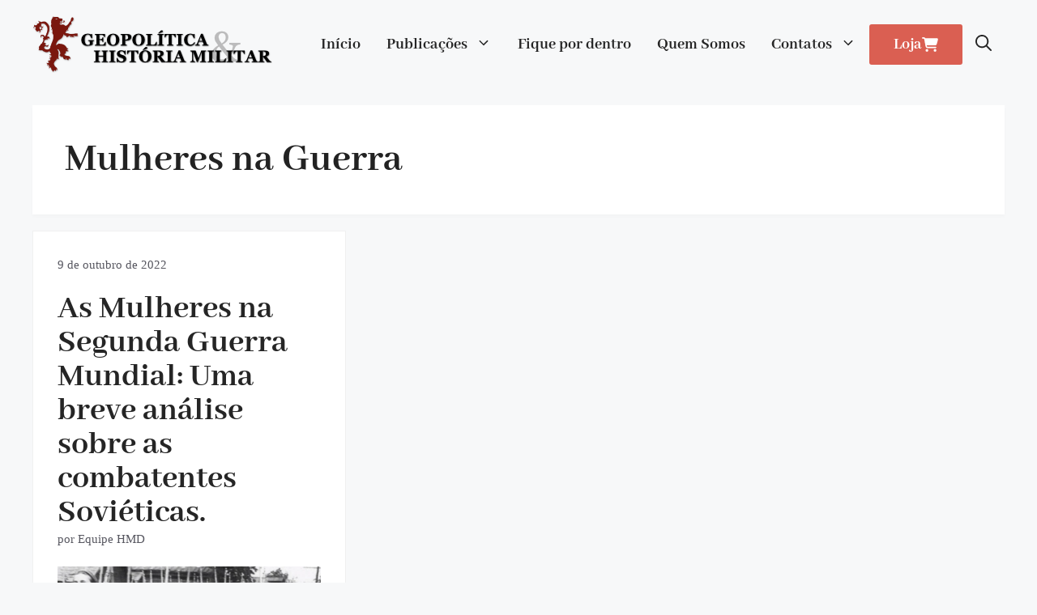

--- FILE ---
content_type: text/html; charset=UTF-8
request_url: https://historiamilitaremdebate.com.br/tag/mulheres-na-guerra/
body_size: 22217
content:
<!DOCTYPE html>
<html lang="pt-BR">
<head>
	<meta charset="UTF-8">
	
<!-- Author Meta Tags by Molongui Authorship, visit: https://wordpress.org/plugins/molongui-authorship/ -->
<!-- /Molongui Authorship -->

<title>História Militar em Debate | Tag: Mulheres na Guerra</title>
	<style>img:is([sizes="auto" i],[sizes^="auto," i]){contain-intrinsic-size:3000px 1500px}</style>
	<meta name="viewport" content="width=device-width, initial-scale=1">
<!-- The SEO Framework por Sybre Waaijer -->
<meta name="robots" content="max-snippet:-1,max-image-preview:standard,max-video-preview:-1" />
<link rel="canonical" href="https://historiamilitaremdebate.com.br/tag/mulheres-na-guerra/" />
<meta property="og:type" content="website" />
<meta property="og:locale" content="pt_BR" />
<meta property="og:site_name" content="História Militar em Debate" />
<meta property="og:title" content="Tag: Mulheres na Guerra" />
<meta property="og:url" content="https://historiamilitaremdebate.com.br/tag/mulheres-na-guerra/" />
<meta property="og:image" content="https://historiamilitaremdebate.com.br/wp-content/uploads/2022/07/placeholder-historia-militar-em-debate.png" />
<meta property="og:image:width" content="1280" />
<meta property="og:image:height" content="960" />
<meta name="twitter:card" content="summary_large_image" />
<meta name="twitter:title" content="Tag: Mulheres na Guerra" />
<meta name="twitter:image" content="https://historiamilitaremdebate.com.br/wp-content/uploads/2022/07/placeholder-historia-militar-em-debate.png" />
<script type="application/ld+json">{"@context":"https://schema.org","@graph":[{"@type":"WebSite","@id":"https://historiamilitaremdebate.com.br/#/schema/WebSite","url":"https://historiamilitaremdebate.com.br/","name":"História Militar em Debate","description":"Ensaio e Artigos sobre a História Militar no Brasil e no mundo.","inLanguage":"pt-BR","potentialAction":{"@type":"SearchAction","target":{"@type":"EntryPoint","urlTemplate":"https://historiamilitaremdebate.com.br/search/{search_term_string}/"},"query-input":"required name=search_term_string"},"publisher":{"@type":"Organization","@id":"https://historiamilitaremdebate.com.br/#/schema/Organization","name":"História Militar em Debate","url":"https://historiamilitaremdebate.com.br/","logo":{"@type":"ImageObject","url":"https://historiamilitaremdebate.com.br/wp-content/uploads/2022/07/cropped-favicon-historia-militar-em-debate.png","contentUrl":"https://historiamilitaremdebate.com.br/wp-content/uploads/2022/07/cropped-favicon-historia-militar-em-debate.png","width":512,"height":512,"contentSize":"26288"}}},{"@type":"CollectionPage","@id":"https://historiamilitaremdebate.com.br/tag/mulheres-na-guerra/","url":"https://historiamilitaremdebate.com.br/tag/mulheres-na-guerra/","name":"História Militar em Debate | Tag: Mulheres na Guerra","inLanguage":"pt-BR","isPartOf":{"@id":"https://historiamilitaremdebate.com.br/#/schema/WebSite"},"breadcrumb":{"@type":"BreadcrumbList","@id":"https://historiamilitaremdebate.com.br/#/schema/BreadcrumbList","itemListElement":[{"@type":"ListItem","position":1,"item":"https://historiamilitaremdebate.com.br/","name":"História Militar em Debate"},{"@type":"ListItem","position":2,"name":"Tag: Mulheres na Guerra"}]}}]}</script>
<!-- / The SEO Framework por Sybre Waaijer | 4.97ms meta | 0.22ms boot -->

<link rel='dns-prefetch' href='//www.googletagmanager.com' />
<link rel='dns-prefetch' href='//hcaptcha.com' />
<link rel='dns-prefetch' href='//pagead2.googlesyndication.com' />
<link href='https://fonts.gstatic.com' crossorigin rel='preconnect' />
<link href='https://fonts.googleapis.com' crossorigin rel='preconnect' />
<link rel="alternate" type="application/rss+xml" title="Feed para História Militar em Debate &raquo;" href="https://historiamilitaremdebate.com.br/feed/" />
<link rel="alternate" type="application/rss+xml" title="Feed de comentários para História Militar em Debate &raquo;" href="https://historiamilitaremdebate.com.br/comments/feed/" />
<link rel="alternate" type="application/rss+xml" title="Feed de tag para História Militar em Debate &raquo; Mulheres na Guerra" href="https://historiamilitaremdebate.com.br/tag/mulheres-na-guerra/feed/" />

<link data-optimized="1" rel='stylesheet' id='wp-block-library-css' href='https://historiamilitaremdebate.com.br/wp-content/litespeed/css/4afca133709124e3735634090e61f21e.css?ver=23be4' media='all' />
<style id='classic-theme-styles-inline-css'>
/*! This file is auto-generated */
.wp-block-button__link{color:#fff;background-color:#32373c;border-radius:9999px;box-shadow:none;text-decoration:none;padding:calc(.667em + 2px) calc(1.333em + 2px);font-size:1.125em}.wp-block-file__button{background:#32373c;color:#fff;text-decoration:none}</style>
<style id='ctrb-counters-style-inline-css'>.dashicons{font-family:dashicons!important}.columns-1{grid-template-columns:repeat(1,1fr)}.columns-2{grid-template-columns:repeat(2,1fr)}.columns-3{grid-template-columns:repeat(3,1fr)}.columns-4{grid-template-columns:repeat(4,1fr)}.columns-5{grid-template-columns:repeat(5,1fr)}.columns-6{grid-template-columns:repeat(6,1fr)}.columns-7{grid-template-columns:repeat(7,1fr)}.columns-8{grid-template-columns:repeat(8,1fr)}.columns-9{grid-template-columns:repeat(9,1fr)}.columns-10{grid-template-columns:repeat(10,1fr)}.columns-11{grid-template-columns:repeat(11,1fr)}.columns-12{grid-template-columns:repeat(12,1fr)}@media(max-width:768px){.columns-tablet-1{grid-template-columns:repeat(1,1fr)}.columns-tablet-2{grid-template-columns:repeat(2,1fr)}.columns-tablet-3{grid-template-columns:repeat(3,1fr)}.columns-tablet-4{grid-template-columns:repeat(4,1fr)}.columns-tablet-5{grid-template-columns:repeat(5,1fr)}.columns-tablet-6{grid-template-columns:repeat(6,1fr)}.columns-tablet-7{grid-template-columns:repeat(7,1fr)}.columns-tablet-8{grid-template-columns:repeat(8,1fr)}.columns-tablet-9{grid-template-columns:repeat(9,1fr)}.columns-tablet-10{grid-template-columns:repeat(10,1fr)}.columns-tablet-11{grid-template-columns:repeat(11,1fr)}.columns-tablet-12{grid-template-columns:repeat(12,1fr)}}@media(max-width:576px){.columns-mobile-1{grid-template-columns:repeat(1,1fr)}.columns-mobile-2{grid-template-columns:repeat(2,1fr)}.columns-mobile-3{grid-template-columns:repeat(3,1fr)}.columns-mobile-4{grid-template-columns:repeat(4,1fr)}.columns-mobile-5{grid-template-columns:repeat(5,1fr)}.columns-mobile-6{grid-template-columns:repeat(6,1fr)}.columns-mobile-7{grid-template-columns:repeat(7,1fr)}.columns-mobile-8{grid-template-columns:repeat(8,1fr)}.columns-mobile-9{grid-template-columns:repeat(9,1fr)}.columns-mobile-10{grid-template-columns:repeat(10,1fr)}.columns-mobile-11{grid-template-columns:repeat(11,1fr)}.columns-mobile-12{grid-template-columns:repeat(12,1fr)}}.wp-block-ctrb-counters *{box-sizing:border-box}.wp-block-ctrb-counters .ctrbCounters{display:grid}.wp-block-ctrb-counters .ctrbCounters>div{align-items:center;display:flex;justify-content:center}.wp-block-ctrb-counters .ctrbCounters .counter{display:flex;flex-direction:column;justify-content:center}.wp-block-ctrb-counters .ctrbCounters .counter .counterIcon{margin-bottom:5px}.wp-block-ctrb-counters .ctrbCounters .counter .counterIcon i{font-style:inherit}.wp-block-ctrb-counters .ctrbCounters .counter .counterNumber{margin:0 0 10px}.wp-block-ctrb-counters .ctrbCounters .counter .counterLabel{margin:0}.wp-block-ctrb-counters .ctrbCounters .counter .counterIconLabel{align-items:center;display:inline-flex;justify-content:center}.wp-block-ctrb-counters .ctrbCounters .counter .counterIconLabel i{font-style:inherit;margin-right:10px}</style>
<link data-optimized="1" rel='stylesheet' id='quads-style-css-css' href='https://historiamilitaremdebate.com.br/wp-content/litespeed/css/0068539bc53c7e3183e01ef8d880dbb8.css?ver=c1a18' media='all' />
<link data-optimized="1" rel='stylesheet' id='fontAwesome-css' href='https://historiamilitaremdebate.com.br/wp-content/litespeed/css/895af22df1963bb644383ae78494f68c.css?ver=c96be' media='all' />
<style id='global-styles-inline-css'>:root{--wp--preset--aspect-ratio--square:1;--wp--preset--aspect-ratio--4-3:4/3;--wp--preset--aspect-ratio--3-4:3/4;--wp--preset--aspect-ratio--3-2:3/2;--wp--preset--aspect-ratio--2-3:2/3;--wp--preset--aspect-ratio--16-9:16/9;--wp--preset--aspect-ratio--9-16:9/16;--wp--preset--color--black:#000000;--wp--preset--color--cyan-bluish-gray:#abb8c3;--wp--preset--color--white:#ffffff;--wp--preset--color--pale-pink:#f78da7;--wp--preset--color--vivid-red:#cf2e2e;--wp--preset--color--luminous-vivid-orange:#ff6900;--wp--preset--color--luminous-vivid-amber:#fcb900;--wp--preset--color--light-green-cyan:#7bdcb5;--wp--preset--color--vivid-green-cyan:#00d084;--wp--preset--color--pale-cyan-blue:#8ed1fc;--wp--preset--color--vivid-cyan-blue:#0693e3;--wp--preset--color--vivid-purple:#9b51e0;--wp--preset--color--contrast:var(--contrast);--wp--preset--color--contrast-2:var(--contrast-2);--wp--preset--color--contrast-3:var(--contrast-3);--wp--preset--color--base:var(--base);--wp--preset--color--base-2:var(--base-2);--wp--preset--color--base-3:var(--base-3);--wp--preset--color--accent:var(--accent);--wp--preset--color--global-color-8:var(--global-color-8);--wp--preset--gradient--vivid-cyan-blue-to-vivid-purple:linear-gradient(135deg,rgba(6,147,227,1) 0%,rgb(155,81,224) 100%);--wp--preset--gradient--light-green-cyan-to-vivid-green-cyan:linear-gradient(135deg,rgb(122,220,180) 0%,rgb(0,208,130) 100%);--wp--preset--gradient--luminous-vivid-amber-to-luminous-vivid-orange:linear-gradient(135deg,rgba(252,185,0,1) 0%,rgba(255,105,0,1) 100%);--wp--preset--gradient--luminous-vivid-orange-to-vivid-red:linear-gradient(135deg,rgba(255,105,0,1) 0%,rgb(207,46,46) 100%);--wp--preset--gradient--very-light-gray-to-cyan-bluish-gray:linear-gradient(135deg,rgb(238,238,238) 0%,rgb(169,184,195) 100%);--wp--preset--gradient--cool-to-warm-spectrum:linear-gradient(135deg,rgb(74,234,220) 0%,rgb(151,120,209) 20%,rgb(207,42,186) 40%,rgb(238,44,130) 60%,rgb(251,105,98) 80%,rgb(254,248,76) 100%);--wp--preset--gradient--blush-light-purple:linear-gradient(135deg,rgb(255,206,236) 0%,rgb(152,150,240) 100%);--wp--preset--gradient--blush-bordeaux:linear-gradient(135deg,rgb(254,205,165) 0%,rgb(254,45,45) 50%,rgb(107,0,62) 100%);--wp--preset--gradient--luminous-dusk:linear-gradient(135deg,rgb(255,203,112) 0%,rgb(199,81,192) 50%,rgb(65,88,208) 100%);--wp--preset--gradient--pale-ocean:linear-gradient(135deg,rgb(255,245,203) 0%,rgb(182,227,212) 50%,rgb(51,167,181) 100%);--wp--preset--gradient--electric-grass:linear-gradient(135deg,rgb(202,248,128) 0%,rgb(113,206,126) 100%);--wp--preset--gradient--midnight:linear-gradient(135deg,rgb(2,3,129) 0%,rgb(40,116,252) 100%);--wp--preset--font-size--small:13px;--wp--preset--font-size--medium:20px;--wp--preset--font-size--large:36px;--wp--preset--font-size--x-large:42px;--wp--preset--spacing--20:0.44rem;--wp--preset--spacing--30:0.67rem;--wp--preset--spacing--40:1rem;--wp--preset--spacing--50:1.5rem;--wp--preset--spacing--60:2.25rem;--wp--preset--spacing--70:3.38rem;--wp--preset--spacing--80:5.06rem;--wp--preset--shadow--natural:6px 6px 9px rgba(0, 0, 0, 0.2);--wp--preset--shadow--deep:12px 12px 50px rgba(0, 0, 0, 0.4);--wp--preset--shadow--sharp:6px 6px 0px rgba(0, 0, 0, 0.2);--wp--preset--shadow--outlined:6px 6px 0px -3px rgba(255, 255, 255, 1), 6px 6px rgba(0, 0, 0, 1);--wp--preset--shadow--crisp:6px 6px 0px rgba(0, 0, 0, 1)}:where(.is-layout-flex){gap:.5em}:where(.is-layout-grid){gap:.5em}body .is-layout-flex{display:flex}.is-layout-flex{flex-wrap:wrap;align-items:center}.is-layout-flex>:is(*,div){margin:0}body .is-layout-grid{display:grid}.is-layout-grid>:is(*,div){margin:0}:where(.wp-block-columns.is-layout-flex){gap:2em}:where(.wp-block-columns.is-layout-grid){gap:2em}:where(.wp-block-post-template.is-layout-flex){gap:1.25em}:where(.wp-block-post-template.is-layout-grid){gap:1.25em}.has-black-color{color:var(--wp--preset--color--black)!important}.has-cyan-bluish-gray-color{color:var(--wp--preset--color--cyan-bluish-gray)!important}.has-white-color{color:var(--wp--preset--color--white)!important}.has-pale-pink-color{color:var(--wp--preset--color--pale-pink)!important}.has-vivid-red-color{color:var(--wp--preset--color--vivid-red)!important}.has-luminous-vivid-orange-color{color:var(--wp--preset--color--luminous-vivid-orange)!important}.has-luminous-vivid-amber-color{color:var(--wp--preset--color--luminous-vivid-amber)!important}.has-light-green-cyan-color{color:var(--wp--preset--color--light-green-cyan)!important}.has-vivid-green-cyan-color{color:var(--wp--preset--color--vivid-green-cyan)!important}.has-pale-cyan-blue-color{color:var(--wp--preset--color--pale-cyan-blue)!important}.has-vivid-cyan-blue-color{color:var(--wp--preset--color--vivid-cyan-blue)!important}.has-vivid-purple-color{color:var(--wp--preset--color--vivid-purple)!important}.has-black-background-color{background-color:var(--wp--preset--color--black)!important}.has-cyan-bluish-gray-background-color{background-color:var(--wp--preset--color--cyan-bluish-gray)!important}.has-white-background-color{background-color:var(--wp--preset--color--white)!important}.has-pale-pink-background-color{background-color:var(--wp--preset--color--pale-pink)!important}.has-vivid-red-background-color{background-color:var(--wp--preset--color--vivid-red)!important}.has-luminous-vivid-orange-background-color{background-color:var(--wp--preset--color--luminous-vivid-orange)!important}.has-luminous-vivid-amber-background-color{background-color:var(--wp--preset--color--luminous-vivid-amber)!important}.has-light-green-cyan-background-color{background-color:var(--wp--preset--color--light-green-cyan)!important}.has-vivid-green-cyan-background-color{background-color:var(--wp--preset--color--vivid-green-cyan)!important}.has-pale-cyan-blue-background-color{background-color:var(--wp--preset--color--pale-cyan-blue)!important}.has-vivid-cyan-blue-background-color{background-color:var(--wp--preset--color--vivid-cyan-blue)!important}.has-vivid-purple-background-color{background-color:var(--wp--preset--color--vivid-purple)!important}.has-black-border-color{border-color:var(--wp--preset--color--black)!important}.has-cyan-bluish-gray-border-color{border-color:var(--wp--preset--color--cyan-bluish-gray)!important}.has-white-border-color{border-color:var(--wp--preset--color--white)!important}.has-pale-pink-border-color{border-color:var(--wp--preset--color--pale-pink)!important}.has-vivid-red-border-color{border-color:var(--wp--preset--color--vivid-red)!important}.has-luminous-vivid-orange-border-color{border-color:var(--wp--preset--color--luminous-vivid-orange)!important}.has-luminous-vivid-amber-border-color{border-color:var(--wp--preset--color--luminous-vivid-amber)!important}.has-light-green-cyan-border-color{border-color:var(--wp--preset--color--light-green-cyan)!important}.has-vivid-green-cyan-border-color{border-color:var(--wp--preset--color--vivid-green-cyan)!important}.has-pale-cyan-blue-border-color{border-color:var(--wp--preset--color--pale-cyan-blue)!important}.has-vivid-cyan-blue-border-color{border-color:var(--wp--preset--color--vivid-cyan-blue)!important}.has-vivid-purple-border-color{border-color:var(--wp--preset--color--vivid-purple)!important}.has-vivid-cyan-blue-to-vivid-purple-gradient-background{background:var(--wp--preset--gradient--vivid-cyan-blue-to-vivid-purple)!important}.has-light-green-cyan-to-vivid-green-cyan-gradient-background{background:var(--wp--preset--gradient--light-green-cyan-to-vivid-green-cyan)!important}.has-luminous-vivid-amber-to-luminous-vivid-orange-gradient-background{background:var(--wp--preset--gradient--luminous-vivid-amber-to-luminous-vivid-orange)!important}.has-luminous-vivid-orange-to-vivid-red-gradient-background{background:var(--wp--preset--gradient--luminous-vivid-orange-to-vivid-red)!important}.has-very-light-gray-to-cyan-bluish-gray-gradient-background{background:var(--wp--preset--gradient--very-light-gray-to-cyan-bluish-gray)!important}.has-cool-to-warm-spectrum-gradient-background{background:var(--wp--preset--gradient--cool-to-warm-spectrum)!important}.has-blush-light-purple-gradient-background{background:var(--wp--preset--gradient--blush-light-purple)!important}.has-blush-bordeaux-gradient-background{background:var(--wp--preset--gradient--blush-bordeaux)!important}.has-luminous-dusk-gradient-background{background:var(--wp--preset--gradient--luminous-dusk)!important}.has-pale-ocean-gradient-background{background:var(--wp--preset--gradient--pale-ocean)!important}.has-electric-grass-gradient-background{background:var(--wp--preset--gradient--electric-grass)!important}.has-midnight-gradient-background{background:var(--wp--preset--gradient--midnight)!important}.has-small-font-size{font-size:var(--wp--preset--font-size--small)!important}.has-medium-font-size{font-size:var(--wp--preset--font-size--medium)!important}.has-large-font-size{font-size:var(--wp--preset--font-size--large)!important}.has-x-large-font-size{font-size:var(--wp--preset--font-size--x-large)!important}:where(.wp-block-post-template.is-layout-flex){gap:1.25em}:where(.wp-block-post-template.is-layout-grid){gap:1.25em}:where(.wp-block-columns.is-layout-flex){gap:2em}:where(.wp-block-columns.is-layout-grid){gap:2em}:root :where(.wp-block-pullquote){font-size:1.5em;line-height:1.6}</style>
<link data-optimized="1" rel='stylesheet' id='contact-form-7-css' href='https://historiamilitaremdebate.com.br/wp-content/litespeed/css/deda67751c10da70d24421ce6a97c15e.css?ver=f48c7' media='all' />
<link data-optimized="1" rel='stylesheet' id='generate-widget-areas-css' href='https://historiamilitaremdebate.com.br/wp-content/litespeed/css/b4df5da02e16f9e3eea3de44c7a654de.css?ver=3dc72' media='all' />
<link data-optimized="1" rel='stylesheet' id='generate-style-css' href='https://historiamilitaremdebate.com.br/wp-content/litespeed/css/2c4baaf974107ef564342cdffcca8b4b.css?ver=b4002' media='all' />
<style id='generate-style-inline-css'>.generate-columns{margin-bottom:20px;padding-left:20px}.generate-columns-container{margin-left:-20px}.page-header{margin-bottom:20px;margin-left:20px}.generate-columns-container>.paging-navigation{margin-left:20px}.is-right-sidebar{width:30%}.is-left-sidebar{width:30%}.site-content .content-area{width:100%}@media (max-width:900px){.main-navigation .menu-toggle,.sidebar-nav-mobile:not(#sticky-placeholder){display:block}.main-navigation ul,.gen-sidebar-nav,.main-navigation:not(.slideout-navigation):not(.toggled) .main-nav>ul,.has-inline-mobile-toggle #site-navigation .inside-navigation>*:not(.navigation-search):not(.main-nav){display:none}.nav-align-right .inside-navigation,.nav-align-center .inside-navigation{justify-content:space-between}.has-inline-mobile-toggle .mobile-menu-control-wrapper{display:flex;flex-wrap:wrap}.has-inline-mobile-toggle .inside-header{flex-direction:row;text-align:left;flex-wrap:wrap}.has-inline-mobile-toggle .header-widget,.has-inline-mobile-toggle #site-navigation{flex-basis:100%}.nav-float-left .has-inline-mobile-toggle #site-navigation{order:10}}.dynamic-author-image-rounded{border-radius:100%}.dynamic-featured-image,.dynamic-author-image{vertical-align:middle}.one-container.blog .dynamic-content-template:not(:last-child),.one-container.archive .dynamic-content-template:not(:last-child){padding-bottom:0}.dynamic-entry-excerpt>p:last-child{margin-bottom:0}</style>
<link data-optimized="1" rel='stylesheet' id='generate-google-fonts-css' href='https://historiamilitaremdebate.com.br/wp-content/litespeed/css/e40f8e8c7d81aee0c204936eeb32ac5a.css?ver=2ac5a' media='all' />
<link data-optimized="1" rel='stylesheet' id='generatepress-dynamic-css' href='https://historiamilitaremdebate.com.br/wp-content/litespeed/css/049fc7f71aa2ec9f42ff8e5d96d1f3ad.css?ver=424e1' media='all' />
<link data-optimized="1" rel='stylesheet' id='generate-child-css' href='https://historiamilitaremdebate.com.br/wp-content/litespeed/css/47634a4df7b7ea8b96b25eb8c31dd1e8.css?ver=43232' media='all' />
<style id='generateblocks-inline-css'>.gb-container-75c7fc1b{border:1px solid var(--base);background-color:var(--base-3)}.gb-container-75c7fc1b>.gb-inside-container{padding:30px;max-width:1200px;margin-left:auto;margin-right:auto}.gb-grid-wrapper>.gb-grid-column-75c7fc1b>.gb-container{display:flex;flex-direction:column;height:100%}.gb-container-e8edb380{max-width:1200px;text-align:center;margin-right:auto;margin-left:auto}.gb-container-24122873{text-align:center;background-color:var(--base)}.gb-container-24122873>.gb-inside-container{padding-top:100px;padding-bottom:100px;max-width:1200px;margin-left:auto;margin-right:auto}.gb-grid-wrapper>.gb-grid-column-24122873>.gb-container{display:flex;flex-direction:column;height:100%}.gb-image-206a3ef8{object-fit:cover;vertical-align:middle}.gb-image-54e24042{width:340px;object-fit:contain;vertical-align:middle}.gb-image-ac00f3b5{vertical-align:middle}p.gb-headline-dc84aa49{font-size:.85em;color:var(--contrast-2)}h2.gb-headline-f3ca812b{line-height:1em;margin-bottom:0}h2.gb-headline-f3ca812b a{color:var(--contrast)}h2.gb-headline-f3ca812b a:hover{color:var(--accent)}p.gb-headline-b1009783{font-size:.85em;color:var(--contrast-2)}p.gb-headline-b1009783 a{color:var(--contrast-2)}p.gb-headline-b1009783 a:hover{color:var(--accent)}h2.gb-headline-30e81a72{text-align:center}.gb-button-wrapper{display:flex;flex-wrap:wrap;align-items:flex-start;justify-content:flex-start;clear:both}.gb-button-wrapper-00a7b6e9{justify-content:center}.gb-button-wrapper a.gb-button-3b2e2083{display:inline-flex;align-items:center;justify-content:center;text-align:center;padding:15px 20px;margin-right:10px;background-color:var(--accent);color:#fff;text-decoration:none}.gb-button-wrapper a.gb-button-3b2e2083:hover,.gb-button-wrapper a.gb-button-3b2e2083:active,.gb-button-wrapper a.gb-button-3b2e2083:focus{background-color:#222;color:#fff}.gb-button-wrapper a.gb-button-3b2e2083 .gb-icon{line-height:0}.gb-button-wrapper a.gb-button-3b2e2083 .gb-icon svg{width:1.5em;height:1.5em;fill:currentColor}.gb-button-wrapper a.gb-button-f172a784{display:inline-flex;align-items:center;justify-content:center;text-align:center;padding:15px 20px;margin-right:10px;background-color:var(--accent);color:#fff;text-decoration:none}.gb-button-wrapper a.gb-button-f172a784:hover,.gb-button-wrapper a.gb-button-f172a784:active,.gb-button-wrapper a.gb-button-f172a784:focus{background-color:#222;color:#fff}.gb-button-wrapper a.gb-button-f172a784 .gb-icon{line-height:0}.gb-button-wrapper a.gb-button-f172a784 .gb-icon svg{width:1.5em;height:1.5em;fill:currentColor}.gb-button-wrapper a.gb-button-8084fa47{display:inline-flex;align-items:center;justify-content:center;text-align:center;padding:15px 20px;margin-right:10px;background-color:var(--accent);color:#fff;text-decoration:none}.gb-button-wrapper a.gb-button-8084fa47:hover,.gb-button-wrapper a.gb-button-8084fa47:active,.gb-button-wrapper a.gb-button-8084fa47:focus{background-color:#222;color:#fff}.gb-button-wrapper a.gb-button-8084fa47 .gb-icon{line-height:0}.gb-button-wrapper a.gb-button-8084fa47 .gb-icon svg{width:1.5em;height:1.5em;fill:currentColor}.gb-button-wrapper a.gb-button-8fcbcfc5{display:inline-flex;align-items:center;justify-content:center;text-align:center;padding:15px 20px;margin-right:10px;background-color:var(--accent);color:#fff;text-decoration:none}.gb-button-wrapper a.gb-button-8fcbcfc5:hover,.gb-button-wrapper a.gb-button-8fcbcfc5:active,.gb-button-wrapper a.gb-button-8fcbcfc5:focus{background-color:#222;color:#fff}.gb-button-wrapper a.gb-button-8fcbcfc5 .gb-icon{line-height:0}.gb-button-wrapper a.gb-button-8fcbcfc5 .gb-icon svg{width:1.5em;height:1.5em;fill:currentColor}.gb-button-wrapper a.gb-button-6a95ea68{display:inline-flex;align-items:center;justify-content:center;text-align:center;padding:15px 20px;margin-right:10px;background-color:var(--accent);color:#fff;text-decoration:none}.gb-button-wrapper a.gb-button-6a95ea68:hover,.gb-button-wrapper a.gb-button-6a95ea68:active,.gb-button-wrapper a.gb-button-6a95ea68:focus{background-color:#222;color:#fff}.gb-button-wrapper a.gb-button-6a95ea68 .gb-icon{line-height:0}.gb-button-wrapper a.gb-button-6a95ea68 .gb-icon svg{width:1.5em;height:1.5em;fill:currentColor}.gb-button-wrapper a.gb-button-0e99610f{display:inline-flex;align-items:center;justify-content:center;text-align:center;padding:15px 20px;background-color:var(--accent);color:#fff;text-decoration:none}.gb-button-wrapper a.gb-button-0e99610f:hover,.gb-button-wrapper a.gb-button-0e99610f:active,.gb-button-wrapper a.gb-button-0e99610f:focus{background-color:#222;color:#fff}.gb-button-wrapper a.gb-button-0e99610f .gb-icon{line-height:0}.gb-button-wrapper a.gb-button-0e99610f .gb-icon svg{width:1.5em;height:1.5em;fill:currentColor}a.gb-button-75cc0090{display:inline-flex;align-items:center;column-gap:.5em;order:1;padding:10px 30px;border-radius:3px;background-color:var(--global-color-8);color:var(--base-3);text-decoration:none}a.gb-button-75cc0090:hover,a.gb-button-75cc0090:active,a.gb-button-75cc0090:focus{background-color:var(--accent);color:var(--base-3)}a.gb-button-75cc0090 .gb-icon{line-height:0}a.gb-button-75cc0090 .gb-icon svg{width:1em;height:1em;fill:currentColor}a.gb-button-88cf8c4c{display:inline-flex;align-items:center;column-gap:.5em;padding:8px 30px;margin-left:10px;border-radius:3px;background-color:var(--global-color-8);color:var(--base-3);text-decoration:none}a.gb-button-88cf8c4c:hover,a.gb-button-88cf8c4c:active,a.gb-button-88cf8c4c:focus{background-color:var(--accent);color:var(--base-3)}a.gb-button-88cf8c4c .gb-icon{line-height:0}a.gb-button-88cf8c4c .gb-icon svg{width:1em;height:1em;fill:currentColor}@media (max-width:767px){.gb-container-24122873>.gb-inside-container{padding:60px 20px}.gb-button-wrapper a.gb-button-3b2e2083{margin-right:6px;margin-bottom:6px}.gb-button-wrapper a.gb-button-3b2e2083 .gb-icon svg{width:1em;height:1em}.gb-button-wrapper a.gb-button-f172a784{margin-right:6px;margin-bottom:6px}.gb-button-wrapper a.gb-button-f172a784 .gb-icon svg{width:1em;height:1em}.gb-button-wrapper a.gb-button-8084fa47{margin-right:6px;margin-bottom:6px}.gb-button-wrapper a.gb-button-8084fa47 .gb-icon svg{width:1em;height:1em}.gb-button-wrapper a.gb-button-8fcbcfc5{margin-right:6px;margin-bottom:6px}.gb-button-wrapper a.gb-button-8fcbcfc5 .gb-icon svg{width:1em;height:1em}.gb-button-wrapper a.gb-button-6a95ea68{margin-right:6px;margin-bottom:6px}.gb-button-wrapper a.gb-button-6a95ea68 .gb-icon svg{width:1em;height:1em}.gb-button-wrapper a.gb-button-0e99610f{margin-right:6px;margin-bottom:6px}.gb-button-wrapper a.gb-button-0e99610f .gb-icon svg{width:1em;height:1em}a.gb-button-75cc0090{padding:8px 20px}}:root{--gb-container-width:1200px}.gb-container .wp-block-image img{vertical-align:middle}.gb-grid-wrapper .wp-block-image{margin-bottom:0}.gb-highlight{background:none}.gb-shape{line-height:0}</style>
<link data-optimized="1" rel='stylesheet' id='generate-blog-css' href='https://historiamilitaremdebate.com.br/wp-content/litespeed/css/f958b39d5fdd91385cc55d503bf8fb24.css?ver=fdc68' media='all' />
<link data-optimized="1" rel='stylesheet' id='generate-offside-css' href='https://historiamilitaremdebate.com.br/wp-content/litespeed/css/93d0dc0fcad0170e0f44cad38735c352.css?ver=fd4db' media='all' />
<style id='generate-offside-inline-css'>:root{--gp-slideout-width:265px}.slideout-navigation,.slideout-navigation a{color:var(--contrast)}.slideout-navigation button.slideout-exit{color:var(--contrast);padding-left:16px;padding-right:16px}.slide-opened nav.toggled .menu-toggle:before{display:none}@media (max-width:900px){.menu-bar-item.slideout-toggle{display:none}}</style>
<link data-optimized="1" rel='stylesheet' id='generate-navigation-branding-css' href='https://historiamilitaremdebate.com.br/wp-content/litespeed/css/6e07fedd679b8659329dcd79038123c0.css?ver=62f36' media='all' />
<style id='generate-navigation-branding-inline-css'>@media (max-width:900px){.site-header,#site-navigation,#sticky-navigation{display:none!important;opacity:0}#mobile-header{display:block!important;width:100%!important}#mobile-header .main-nav>ul{display:none}#mobile-header.toggled .main-nav>ul,#mobile-header .menu-toggle,#mobile-header .mobile-bar-items{display:block}#mobile-header .main-nav{-ms-flex:0 0 100%;flex:0 0 100%;-webkit-box-ordinal-group:5;-ms-flex-order:4;order:4}}.main-navigation.has-branding .inside-navigation.grid-container,.main-navigation.has-branding.grid-container .inside-navigation:not(.grid-container){padding:0 40px 0 40px}.main-navigation.has-branding:not(.grid-container) .inside-navigation:not(.grid-container) .navigation-branding{margin-left:10px}.main-navigation .sticky-navigation-logo,.main-navigation.navigation-stick .site-logo:not(.mobile-header-logo){display:none}.main-navigation.navigation-stick .sticky-navigation-logo{display:block}.navigation-branding img,.site-logo.mobile-header-logo img{height:60px;width:auto}.navigation-branding .main-title{line-height:60px}@media (max-width:900px){.main-navigation.has-branding.nav-align-center .menu-bar-items,.main-navigation.has-sticky-branding.navigation-stick.nav-align-center .menu-bar-items{margin-left:auto}.navigation-branding{margin-right:auto;margin-left:10px}.navigation-branding .main-title,.mobile-header-navigation .site-logo{margin-left:10px}.main-navigation.has-branding .inside-navigation.grid-container{padding:0}}</style>
<style id='quads-styles-inline-css'>.quads-location ins.adsbygoogle{background:transparent!important}.quads-location .quads_rotator_img{opacity:1!important}.quads.quads_ad_container{display:grid;grid-template-columns:auto;grid-gap:10px;padding:10px}.grid_image{animation:fadeIn 0.5s;-webkit-animation:fadeIn 0.5s;-moz-animation:fadeIn 0.5s;-o-animation:fadeIn 0.5s;-ms-animation:fadeIn 0.5s}.quads-ad-label{font-size:12px;text-align:center;color:#333}.quads_click_impression{display:none}.quads-location,.quads-ads-space{max-width:100%}@media only screen and (max-width:480px){.quads-ads-space,.penci-builder-element .quads-ads-space{max-width:340px}}</style>
<script src="https://historiamilitaremdebate.com.br/wp-includes/js/jquery/jquery.min.js?ver=3.7.1" id="jquery-core-js"></script>
<script data-optimized="1" src="https://historiamilitaremdebate.com.br/wp-content/litespeed/js/e6956cd0ef609fcff0ca146b2e45cf70.js?ver=7a0da" id="jquery-migrate-js"></script>
<script data-optimized="1" id="quads_ads_front-js-extra">var quads_analytics={"ajax_url":"https:\/\/historiamilitaremdebate.com.br\/wp-admin\/admin-ajax.php","quads_front_nonce":"84aa3d2380"}</script>
<script data-optimized="1" src="https://historiamilitaremdebate.com.br/wp-content/litespeed/js/aefb7132b804087aeabc4eb30842b421.js?ver=66c85" id="quads_ads_front-js"></script>

<!-- Snippet da etiqueta do Google (gtag.js) adicionado pelo Site Kit -->
<!-- Snippet do Google Análises adicionado pelo Site Kit -->
<script src="https://www.googletagmanager.com/gtag/js?id=G-Z6YJEFT3DK" id="google_gtagjs-js" async></script>
<script id="google_gtagjs-js-after">
window.dataLayer = window.dataLayer || [];function gtag(){dataLayer.push(arguments);}
gtag("set","linker",{"domains":["historiamilitaremdebate.com.br"]});
gtag("js", new Date());
gtag("set", "developer_id.dZTNiMT", true);
gtag("config", "G-Z6YJEFT3DK");
</script>
<link rel="https://api.w.org/" href="https://historiamilitaremdebate.com.br/wp-json/" /><link rel="alternate" title="JSON" type="application/json" href="https://historiamilitaremdebate.com.br/wp-json/wp/v2/tags/2601" /><link rel="EditURI" type="application/rsd+xml" title="RSD" href="https://historiamilitaremdebate.com.br/xmlrpc.php?rsd" />
<meta name="generator" content="Site Kit by Google 1.170.0" /><style>.h-captcha{position:relative;display:block;margin-bottom:2rem;padding:0;clear:both}.h-captcha[data-size="normal"]{width:302px;height:76px}.h-captcha[data-size="compact"]{width:158px;height:138px}.h-captcha[data-size="invisible"]{display:none}.h-captcha iframe{z-index:1}.h-captcha::before{content:"";display:block;position:absolute;top:0;left:0;background:url(https://historiamilitaremdebate.com.br/wp-content/plugins/hcaptcha-for-forms-and-more/assets/images/hcaptcha-div-logo.svg) no-repeat;border:1px solid #fff0;border-radius:4px;box-sizing:border-box}.h-captcha::after{content:"The hCaptcha loading is delayed until user interaction.";font-family:-apple-system,system-ui,BlinkMacSystemFont,"Segoe UI",Roboto,Oxygen,Ubuntu,"Helvetica Neue",Arial,sans-serif;font-size:10px;font-weight:500;position:absolute;top:0;bottom:0;left:0;right:0;box-sizing:border-box;color:#bf1722;opacity:0}.h-captcha:not(:has(iframe))::after{animation:hcap-msg-fade-in .3s ease forwards;animation-delay:2s}.h-captcha:has(iframe)::after{animation:none;opacity:0}@keyframes hcap-msg-fade-in{to{opacity:1}}.h-captcha[data-size="normal"]::before{width:302px;height:76px;background-position:93.8% 28%}.h-captcha[data-size="normal"]::after{width:302px;height:76px;display:flex;flex-wrap:wrap;align-content:center;line-height:normal;padding:0 75px 0 10px}.h-captcha[data-size="compact"]::before{width:158px;height:138px;background-position:49.9% 78.8%}.h-captcha[data-size="compact"]::after{width:158px;height:138px;text-align:center;line-height:normal;padding:24px 10px 10px 10px}.h-captcha[data-theme="light"]::before,body.is-light-theme .h-captcha[data-theme="auto"]::before,.h-captcha[data-theme="auto"]::before{background-color:#fafafa;border:1px solid #e0e0e0}.h-captcha[data-theme="dark"]::before,body.is-dark-theme .h-captcha[data-theme="auto"]::before,html.wp-dark-mode-active .h-captcha[data-theme="auto"]::before,html.drdt-dark-mode .h-captcha[data-theme="auto"]::before{background-image:url(https://historiamilitaremdebate.com.br/wp-content/plugins/hcaptcha-for-forms-and-more/assets/images/hcaptcha-div-logo-white.svg);background-repeat:no-repeat;background-color:#333;border:1px solid #f5f5f5}@media (prefers-color-scheme:dark){.h-captcha[data-theme="auto"]::before{background-image:url(https://historiamilitaremdebate.com.br/wp-content/plugins/hcaptcha-for-forms-and-more/assets/images/hcaptcha-div-logo-white.svg);background-repeat:no-repeat;background-color:#333;border:1px solid #f5f5f5}}.h-captcha[data-theme="custom"]::before{background-color:initial}.h-captcha[data-size="invisible"]::before,.h-captcha[data-size="invisible"]::after{display:none}.h-captcha iframe{position:relative}div[style*="z-index: 2147483647"] div[style*="border-width: 11px"][style*="position: absolute"][style*="pointer-events: none"]{border-style:none}</style>
            <style>.molongui-disabled-link{border-bottom:none!important;text-decoration:none!important;color:inherit!important;cursor:inherit!important}.molongui-disabled-link:hover,.molongui-disabled-link:hover span{border-bottom:none!important;text-decoration:none!important;color:inherit!important;cursor:inherit!important}</style>
            <script>document.cookie='quads_browser_width='+screen.width</script>
<!-- Meta-etiquetas do Google AdSense adicionado pelo Site Kit -->
<meta name="google-adsense-platform-account" content="ca-host-pub-2644536267352236">
<meta name="google-adsense-platform-domain" content="sitekit.withgoogle.com">
<!-- Fim das meta-etiquetas do Google AdSense adicionado pelo Site Kit -->
<!-- Google Tag Manager -->
<script>(function(w,d,s,l,i){w[l]=w[l]||[];w[l].push({'gtm.start':
new Date().getTime(),event:'gtm.js'});var f=d.getElementsByTagName(s)[0],
j=d.createElement(s),dl=l!='dataLayer'?'&l='+l:'';j.async=true;j.src=
'https://www.googletagmanager.com/gtm.js?id='+i+dl;f.parentNode.insertBefore(j,f);
})(window,document,'script','dataLayer','GTM-5BSMHTG');</script>
<!-- End Google Tag Manager -->
<!-- Snippet do Gerenciador de Tags do Google adicionado pelo Site Kit -->
<script>
			( function( w, d, s, l, i ) {
				w[l] = w[l] || [];
				w[l].push( {'gtm.start': new Date().getTime(), event: 'gtm.js'} );
				var f = d.getElementsByTagName( s )[0],
					j = d.createElement( s ), dl = l != 'dataLayer' ? '&l=' + l : '';
				j.async = true;
				j.src = 'https://www.googletagmanager.com/gtm.js?id=' + i + dl;
				f.parentNode.insertBefore( j, f );
			} )( window, document, 'script', 'dataLayer', 'GTM-5BSMHTG' );
			
</script>

<!-- Fim do código do Gerenciador de Etiquetas do Google adicionado pelo Site Kit -->

<!-- Código do Google Adsense adicionado pelo Site Kit -->
<script async src="https://pagead2.googlesyndication.com/pagead/js/adsbygoogle.js?client=ca-pub-8136109959860121&amp;host=ca-host-pub-2644536267352236" crossorigin="anonymous"></script>

<!-- Fim do código do Google AdSense adicionado pelo Site Kit -->
<style>span[data-name="hcap-cf7"] .h-captcha{margin-bottom:0}span[data-name="hcap-cf7"]~input[type="submit"],span[data-name="hcap-cf7"]~button[type="submit"]{margin-top:2rem}</style>
<script data-optimized="1" type='text/javascript'>window.superWebShareFallback={"superwebshare_fallback_enable":"enable","fallback_title":"Share","fallback_modal_background":"#BD3854","fallback_layout":"1","fallback_twitter_via":"","fallback_text_color":"#ffffff","fallback_show_in_desktop":"disable","fallback_social_networks":["facebook","twitter","linkedin","whatsapp"]}</script><link rel="icon" href="https://historiamilitaremdebate.com.br/wp-content/uploads/2022/07/cropped-favicon-historia-militar-em-debate-32x32.png" sizes="32x32" />
<link rel="icon" href="https://historiamilitaremdebate.com.br/wp-content/uploads/2022/07/cropped-favicon-historia-militar-em-debate-192x192.png" sizes="192x192" />
<link rel="apple-touch-icon" href="https://historiamilitaremdebate.com.br/wp-content/uploads/2022/07/cropped-favicon-historia-militar-em-debate-180x180.png" />
<meta name="msapplication-TileImage" content="https://historiamilitaremdebate.com.br/wp-content/uploads/2022/07/cropped-favicon-historia-militar-em-debate-270x270.png" />
		<style id="wp-custom-css">.main-navigation .menu-bar-items{order:2}.google-auto-placed{display:none!important}a.gb-button-75cc0090{color:var(--base-3)!important}.post p,.post li{text-align:justify;margin-bottom:1.5em}.separate-containers .page-header{background-color:var(--base-3)!important;box-shadow:0 3px 5px rgb(0 0 0 / .02)}.topicos-regras li{margin-bottom:1.5em}.widget ul li{line-height:1.4}.wp-block-tag-cloud a{line-height:1.3}.wp-block-tag-cloud a:hover{text-decoration:underline}.generate-back-to-top{border-radius:2px;line-height:46px;width:46px}span.gb-button-text{text-align:left}.search-submit{position:relative;top:-2px}</style>
		</head>

<body class="archive tag tag-mulheres-na-guerra tag-2601 wp-custom-logo wp-embed-responsive wp-theme-generatepress wp-child-theme-generatepress_child post-image-below-header post-image-aligned-center generate-columns-activated slideout-enabled slideout-mobile sticky-menu-slide sticky-enabled both-sticky-menu mobile-header mobile-header-logo no-sidebar nav-float-right separate-containers nav-search-enabled header-aligned-left dropdown-hover" itemtype="https://schema.org/Blog" itemscope>
			<!-- Snippet do Gerenciador de Etiqueta do Google (noscript) adicionado pelo Site Kit -->
		<noscript>
			<iframe src="https://www.googletagmanager.com/ns.html?id=GTM-5BSMHTG" height="0" width="0" style="display:none;visibility:hidden"></iframe>
		</noscript>
		<!-- Fim do código do Gerenciador de Etiquetas do Google (noscript) adicionado pelo Site Kit -->
		<!-- Google Tag Manager (noscript) -->
<noscript><iframe src="https://www.googletagmanager.com/ns.html?id=GTM-5BSMHTG"
height="0" width="0" style="display:none;visibility:hidden"></iframe></noscript>
<!-- End Google Tag Manager (noscript) --><a class="screen-reader-text skip-link" href="#content" title="Pular para o conteúdo">Pular para o conteúdo</a>		<header class="site-header has-inline-mobile-toggle" id="masthead" aria-label="Site"  itemtype="https://schema.org/WPHeader" itemscope>
			<div class="inside-header">
				<div class="site-logo">
					<a href="https://historiamilitaremdebate.com.br/" rel="home">
						<img  class="header-image is-logo-image" alt="História Militar em Debate" src="https://historiamilitaremdebate.com.br/wp-content/uploads/2025/05/logo-geopolitica-historia-militar_cor.png" srcset="https://historiamilitaremdebate.com.br/wp-content/uploads/2025/05/logo-geopolitica-historia-militar_cor.png 1x, https://historiamilitaremdebate.com.br/wp-content/uploads/2025/05/logo-geopolitica-historia-militar_cor.png 2x" width="300" height="70" />
					</a>
				</div>	<nav class="main-navigation mobile-menu-control-wrapper" id="mobile-menu-control-wrapper" aria-label="Mobile Toggle">
		<div class="menu-bar-items"><span class="menu-bar-item search-item"><a aria-label="Abrir barra de pesquisa" href="#"><span class="gp-icon icon-search"><svg viewBox="0 0 512 512" aria-hidden="true" xmlns="http://www.w3.org/2000/svg" width="1em" height="1em"><path fill-rule="evenodd" clip-rule="evenodd" d="M208 48c-88.366 0-160 71.634-160 160s71.634 160 160 160 160-71.634 160-160S296.366 48 208 48zM0 208C0 93.125 93.125 0 208 0s208 93.125 208 208c0 48.741-16.765 93.566-44.843 129.024l133.826 134.018c9.366 9.379 9.355 24.575-.025 33.941-9.379 9.366-24.575 9.355-33.941-.025L337.238 370.987C301.747 399.167 256.839 416 208 416 93.125 416 0 322.875 0 208z" /></svg><svg viewBox="0 0 512 512" aria-hidden="true" xmlns="http://www.w3.org/2000/svg" width="1em" height="1em"><path d="M71.029 71.029c9.373-9.372 24.569-9.372 33.942 0L256 222.059l151.029-151.03c9.373-9.372 24.569-9.372 33.942 0 9.372 9.373 9.372 24.569 0 33.942L289.941 256l151.03 151.029c9.372 9.373 9.372 24.569 0 33.942-9.373 9.372-24.569 9.372-33.942 0L256 289.941l-151.029 151.03c-9.373 9.372-24.569 9.372-33.942 0-9.372-9.373-9.372-24.569 0-33.942L222.059 256 71.029 104.971c-9.372-9.373-9.372-24.569 0-33.942z" /></svg></span></a></span></div>		<button data-nav="site-navigation" class="menu-toggle" aria-controls="generate-slideout-menu" aria-expanded="false">
			<span class="gp-icon icon-menu-bars"><svg viewBox="0 0 512 512" aria-hidden="true" xmlns="http://www.w3.org/2000/svg" width="1em" height="1em"><path d="M0 96c0-13.255 10.745-24 24-24h464c13.255 0 24 10.745 24 24s-10.745 24-24 24H24c-13.255 0-24-10.745-24-24zm0 160c0-13.255 10.745-24 24-24h464c13.255 0 24 10.745 24 24s-10.745 24-24 24H24c-13.255 0-24-10.745-24-24zm0 160c0-13.255 10.745-24 24-24h464c13.255 0 24 10.745 24 24s-10.745 24-24 24H24c-13.255 0-24-10.745-24-24z" /></svg><svg viewBox="0 0 512 512" aria-hidden="true" xmlns="http://www.w3.org/2000/svg" width="1em" height="1em"><path d="M71.029 71.029c9.373-9.372 24.569-9.372 33.942 0L256 222.059l151.029-151.03c9.373-9.372 24.569-9.372 33.942 0 9.372 9.373 9.372 24.569 0 33.942L289.941 256l151.03 151.029c9.372 9.373 9.372 24.569 0 33.942-9.373 9.372-24.569 9.372-33.942 0L256 289.941l-151.029 151.03c-9.373 9.372-24.569 9.372-33.942 0-9.372-9.373-9.372-24.569 0-33.942L222.059 256 71.029 104.971c-9.372-9.373-9.372-24.569 0-33.942z" /></svg></span><span class="screen-reader-text">Menu</span>		</button>
	</nav>
			<nav class="has-sticky-branding main-navigation has-menu-bar-items sub-menu-right" id="site-navigation" aria-label="Primary"  itemtype="https://schema.org/SiteNavigationElement" itemscope>
			<div class="inside-navigation grid-container">
				<div class="navigation-branding"><div class="sticky-navigation-logo">
					<a href="https://historiamilitaremdebate.com.br/" title="História Militar em Debate" rel="home">
						<img src="https://historiamilitaremdebate.com.br/wp-content/uploads/2025/05/logo-geopolitica-historia-militar_cor.png" class="is-logo-image" alt="História Militar em Debate" width="300" height="70" />
					</a>
				</div></div><form method="get" class="search-form navigation-search" action="https://historiamilitaremdebate.com.br/">
					<input type="search" class="search-field" value="" name="s" title="Pesquisar" />
				</form>
<a class="gb-button gb-button-75cc0090" href="https://loja.historiamilitaremdebate.com.br/" target="_blank" rel="noopener noreferrer" aria-label="Loja HMD"><span class="gb-button-text">Loja</span><span class="gb-icon"><svg viewBox="0 0 576 512" width="18" height="16" xmlns="http://www.w3.org/2000/svg"><path d="M0 24C0 10.7 10.7 0 24 0H69.5c22 0 41.5 12.8 50.6 32h411c26.3 0 45.5 25 38.6 50.4l-41 152.3c-8.5 31.4-37 53.3-69.5 53.3H170.7l5.4 28.5c2.2 11.3 12.1 19.5 23.6 19.5H488c13.3 0 24 10.7 24 24s-10.7 24-24 24H199.7c-34.6 0-64.3-24.6-70.7-58.5L77.4 54.5c-.7-3.8-4-6.5-7.9-6.5H24C10.7 48 0 37.3 0 24zM128 464a48 48 0 1 1 96 0 48 48 0 1 1 -96 0zm336-48a48 48 0 1 1 0 96 48 48 0 1 1 0-96z"></path></svg></span></a>
				<button class="menu-toggle" aria-controls="generate-slideout-menu" aria-expanded="false">
					<span class="gp-icon icon-menu-bars"><svg viewBox="0 0 512 512" aria-hidden="true" xmlns="http://www.w3.org/2000/svg" width="1em" height="1em"><path d="M0 96c0-13.255 10.745-24 24-24h464c13.255 0 24 10.745 24 24s-10.745 24-24 24H24c-13.255 0-24-10.745-24-24zm0 160c0-13.255 10.745-24 24-24h464c13.255 0 24 10.745 24 24s-10.745 24-24 24H24c-13.255 0-24-10.745-24-24zm0 160c0-13.255 10.745-24 24-24h464c13.255 0 24 10.745 24 24s-10.745 24-24 24H24c-13.255 0-24-10.745-24-24z" /></svg><svg viewBox="0 0 512 512" aria-hidden="true" xmlns="http://www.w3.org/2000/svg" width="1em" height="1em"><path d="M71.029 71.029c9.373-9.372 24.569-9.372 33.942 0L256 222.059l151.029-151.03c9.373-9.372 24.569-9.372 33.942 0 9.372 9.373 9.372 24.569 0 33.942L289.941 256l151.03 151.029c9.372 9.373 9.372 24.569 0 33.942-9.373 9.372-24.569 9.372-33.942 0L256 289.941l-151.029 151.03c-9.373 9.372-24.569 9.372-33.942 0-9.372-9.373-9.372-24.569 0-33.942L222.059 256 71.029 104.971c-9.372-9.373-9.372-24.569 0-33.942z" /></svg></span><span class="screen-reader-text">Menu</span>				</button>
				<div id="primary-menu" class="main-nav"><ul id="menu-main-menu" class=" menu sf-menu"><li id="menu-item-50" class="menu-item menu-item-type-post_type menu-item-object-page menu-item-home menu-item-50"><a href="https://historiamilitaremdebate.com.br/">Início</a></li>
<li id="menu-item-5499" class="menu-item menu-item-type-post_type menu-item-object-page current_page_parent menu-item-has-children menu-item-5499"><a href="https://historiamilitaremdebate.com.br/publicacoes/">Publicações<span role="presentation" class="dropdown-menu-toggle"><span class="gp-icon icon-arrow"><svg viewBox="0 0 330 512" aria-hidden="true" xmlns="http://www.w3.org/2000/svg" width="1em" height="1em"><path d="M305.913 197.085c0 2.266-1.133 4.815-2.833 6.514L171.087 335.593c-1.7 1.7-4.249 2.832-6.515 2.832s-4.815-1.133-6.515-2.832L26.064 203.599c-1.7-1.7-2.832-4.248-2.832-6.514s1.132-4.816 2.832-6.515l14.162-14.163c1.7-1.699 3.966-2.832 6.515-2.832 2.266 0 4.815 1.133 6.515 2.832l111.316 111.317 111.316-111.317c1.7-1.699 4.249-2.832 6.515-2.832s4.815 1.133 6.515 2.832l14.162 14.163c1.7 1.7 2.833 4.249 2.833 6.515z" /></svg></span></span></a>
<ul class="sub-menu">
	<li id="menu-item-5015" class="menu-item menu-item-type-taxonomy menu-item-object-category menu-item-5015"><a href="https://historiamilitaremdebate.com.br/category/artigos/">Artigos</a></li>
	<li id="menu-item-5014" class="menu-item menu-item-type-taxonomy menu-item-object-category menu-item-5014"><a href="https://historiamilitaremdebate.com.br/category/posts/">Posts</a></li>
	<li id="menu-item-5016" class="menu-item menu-item-type-taxonomy menu-item-object-category menu-item-5016"><a href="https://historiamilitaremdebate.com.br/category/noticias/">Notícias</a></li>
</ul>
</li>
<li id="menu-item-5035" class="menu-item menu-item-type-taxonomy menu-item-object-category menu-item-5035"><a href="https://historiamilitaremdebate.com.br/category/fique-por-dentro/">Fique por dentro</a></li>
<li id="menu-item-49" class="menu-item menu-item-type-post_type menu-item-object-page menu-item-49"><a href="https://historiamilitaremdebate.com.br/sobre/">Quem Somos</a></li>
<li id="menu-item-9298" class="menu-item menu-item-type-custom menu-item-object-custom menu-item-has-children menu-item-9298"><a href="#">Contatos<span role="presentation" class="dropdown-menu-toggle"><span class="gp-icon icon-arrow"><svg viewBox="0 0 330 512" aria-hidden="true" xmlns="http://www.w3.org/2000/svg" width="1em" height="1em"><path d="M305.913 197.085c0 2.266-1.133 4.815-2.833 6.514L171.087 335.593c-1.7 1.7-4.249 2.832-6.515 2.832s-4.815-1.133-6.515-2.832L26.064 203.599c-1.7-1.7-2.832-4.248-2.832-6.514s1.132-4.816 2.832-6.515l14.162-14.163c1.7-1.699 3.966-2.832 6.515-2.832 2.266 0 4.815 1.133 6.515 2.832l111.316 111.317 111.316-111.317c1.7-1.699 4.249-2.832 6.515-2.832s4.815 1.133 6.515 2.832l14.162 14.163c1.7 1.7 2.833 4.249 2.833 6.515z" /></svg></span></span></a>
<ul class="sub-menu">
	<li id="menu-item-56" class="menu-item menu-item-type-post_type menu-item-object-page menu-item-56"><a href="https://historiamilitaremdebate.com.br/contato/">Fale Conosco</a></li>
	<li id="menu-item-9299" class="menu-item menu-item-type-post_type menu-item-object-page menu-item-9299"><a href="https://historiamilitaremdebate.com.br/regras-colaboradores/">Publicar Conosco</a></li>
</ul>
</li>
</ul></div><div class="menu-bar-items"><span class="menu-bar-item search-item"><a aria-label="Abrir barra de pesquisa" href="#"><span class="gp-icon icon-search"><svg viewBox="0 0 512 512" aria-hidden="true" xmlns="http://www.w3.org/2000/svg" width="1em" height="1em"><path fill-rule="evenodd" clip-rule="evenodd" d="M208 48c-88.366 0-160 71.634-160 160s71.634 160 160 160 160-71.634 160-160S296.366 48 208 48zM0 208C0 93.125 93.125 0 208 0s208 93.125 208 208c0 48.741-16.765 93.566-44.843 129.024l133.826 134.018c9.366 9.379 9.355 24.575-.025 33.941-9.379 9.366-24.575 9.355-33.941-.025L337.238 370.987C301.747 399.167 256.839 416 208 416 93.125 416 0 322.875 0 208z" /></svg><svg viewBox="0 0 512 512" aria-hidden="true" xmlns="http://www.w3.org/2000/svg" width="1em" height="1em"><path d="M71.029 71.029c9.373-9.372 24.569-9.372 33.942 0L256 222.059l151.029-151.03c9.373-9.372 24.569-9.372 33.942 0 9.372 9.373 9.372 24.569 0 33.942L289.941 256l151.03 151.029c9.372 9.373 9.372 24.569 0 33.942-9.373 9.372-24.569 9.372-33.942 0L256 289.941l-151.029 151.03c-9.373 9.372-24.569 9.372-33.942 0-9.372-9.373-9.372-24.569 0-33.942L222.059 256 71.029 104.971c-9.372-9.373-9.372-24.569 0-33.942z" /></svg></span></a></span></div>			</div>
		</nav>
					</div>
		</header>
				<nav id="mobile-header" itemtype="https://schema.org/SiteNavigationElement" itemscope class="main-navigation mobile-header-navigation has-branding has-menu-bar-items">
			<div class="inside-navigation grid-container grid-parent">
				<form method="get" class="search-form navigation-search" action="https://historiamilitaremdebate.com.br/">
					<input type="search" class="search-field" value="" name="s" title="Pesquisar" />
				</form><div class="site-logo mobile-header-logo">
						<a href="https://historiamilitaremdebate.com.br/" title="História Militar em Debate" rel="home">
							<img src="https://historiamilitaremdebate.com.br/wp-content/uploads/2025/05/logo-geopolitica-historia-militar_cor.png" alt="História Militar em Debate" class="is-logo-image" width="300" height="70" />
						</a>
					</div>					<button class="menu-toggle" aria-controls="mobile-menu" aria-expanded="false">
						<span class="gp-icon icon-menu-bars"><svg viewBox="0 0 512 512" aria-hidden="true" xmlns="http://www.w3.org/2000/svg" width="1em" height="1em"><path d="M0 96c0-13.255 10.745-24 24-24h464c13.255 0 24 10.745 24 24s-10.745 24-24 24H24c-13.255 0-24-10.745-24-24zm0 160c0-13.255 10.745-24 24-24h464c13.255 0 24 10.745 24 24s-10.745 24-24 24H24c-13.255 0-24-10.745-24-24zm0 160c0-13.255 10.745-24 24-24h464c13.255 0 24 10.745 24 24s-10.745 24-24 24H24c-13.255 0-24-10.745-24-24z" /></svg><svg viewBox="0 0 512 512" aria-hidden="true" xmlns="http://www.w3.org/2000/svg" width="1em" height="1em"><path d="M71.029 71.029c9.373-9.372 24.569-9.372 33.942 0L256 222.059l151.029-151.03c9.373-9.372 24.569-9.372 33.942 0 9.372 9.373 9.372 24.569 0 33.942L289.941 256l151.03 151.029c9.372 9.373 9.372 24.569 0 33.942-9.373 9.372-24.569 9.372-33.942 0L256 289.941l-151.029 151.03c-9.373 9.372-24.569 9.372-33.942 0-9.372-9.373-9.372-24.569 0-33.942L222.059 256 71.029 104.971c-9.372-9.373-9.372-24.569 0-33.942z" /></svg></span><span class="screen-reader-text">Menu</span>					</button>
					<div id="mobile-menu" class="main-nav"><ul id="menu-main-menu-1" class=" menu sf-menu"><li class="menu-item menu-item-type-post_type menu-item-object-page menu-item-home menu-item-50"><a href="https://historiamilitaremdebate.com.br/">Início</a></li>
<li class="menu-item menu-item-type-post_type menu-item-object-page current_page_parent menu-item-has-children menu-item-5499"><a href="https://historiamilitaremdebate.com.br/publicacoes/">Publicações<span role="presentation" class="dropdown-menu-toggle"><span class="gp-icon icon-arrow"><svg viewBox="0 0 330 512" aria-hidden="true" xmlns="http://www.w3.org/2000/svg" width="1em" height="1em"><path d="M305.913 197.085c0 2.266-1.133 4.815-2.833 6.514L171.087 335.593c-1.7 1.7-4.249 2.832-6.515 2.832s-4.815-1.133-6.515-2.832L26.064 203.599c-1.7-1.7-2.832-4.248-2.832-6.514s1.132-4.816 2.832-6.515l14.162-14.163c1.7-1.699 3.966-2.832 6.515-2.832 2.266 0 4.815 1.133 6.515 2.832l111.316 111.317 111.316-111.317c1.7-1.699 4.249-2.832 6.515-2.832s4.815 1.133 6.515 2.832l14.162 14.163c1.7 1.7 2.833 4.249 2.833 6.515z" /></svg></span></span></a>
<ul class="sub-menu">
	<li class="menu-item menu-item-type-taxonomy menu-item-object-category menu-item-5015"><a href="https://historiamilitaremdebate.com.br/category/artigos/">Artigos</a></li>
	<li class="menu-item menu-item-type-taxonomy menu-item-object-category menu-item-5014"><a href="https://historiamilitaremdebate.com.br/category/posts/">Posts</a></li>
	<li class="menu-item menu-item-type-taxonomy menu-item-object-category menu-item-5016"><a href="https://historiamilitaremdebate.com.br/category/noticias/">Notícias</a></li>
</ul>
</li>
<li class="menu-item menu-item-type-taxonomy menu-item-object-category menu-item-5035"><a href="https://historiamilitaremdebate.com.br/category/fique-por-dentro/">Fique por dentro</a></li>
<li class="menu-item menu-item-type-post_type menu-item-object-page menu-item-49"><a href="https://historiamilitaremdebate.com.br/sobre/">Quem Somos</a></li>
<li class="menu-item menu-item-type-custom menu-item-object-custom menu-item-has-children menu-item-9298"><a href="#">Contatos<span role="presentation" class="dropdown-menu-toggle"><span class="gp-icon icon-arrow"><svg viewBox="0 0 330 512" aria-hidden="true" xmlns="http://www.w3.org/2000/svg" width="1em" height="1em"><path d="M305.913 197.085c0 2.266-1.133 4.815-2.833 6.514L171.087 335.593c-1.7 1.7-4.249 2.832-6.515 2.832s-4.815-1.133-6.515-2.832L26.064 203.599c-1.7-1.7-2.832-4.248-2.832-6.514s1.132-4.816 2.832-6.515l14.162-14.163c1.7-1.699 3.966-2.832 6.515-2.832 2.266 0 4.815 1.133 6.515 2.832l111.316 111.317 111.316-111.317c1.7-1.699 4.249-2.832 6.515-2.832s4.815 1.133 6.515 2.832l14.162 14.163c1.7 1.7 2.833 4.249 2.833 6.515z" /></svg></span></span></a>
<ul class="sub-menu">
	<li class="menu-item menu-item-type-post_type menu-item-object-page menu-item-56"><a href="https://historiamilitaremdebate.com.br/contato/">Fale Conosco</a></li>
	<li class="menu-item menu-item-type-post_type menu-item-object-page menu-item-9299"><a href="https://historiamilitaremdebate.com.br/regras-colaboradores/">Publicar Conosco</a></li>
</ul>
</li>
</ul></div><div class="menu-bar-items"><span class="menu-bar-item search-item"><a aria-label="Abrir barra de pesquisa" href="#"><span class="gp-icon icon-search"><svg viewBox="0 0 512 512" aria-hidden="true" xmlns="http://www.w3.org/2000/svg" width="1em" height="1em"><path fill-rule="evenodd" clip-rule="evenodd" d="M208 48c-88.366 0-160 71.634-160 160s71.634 160 160 160 160-71.634 160-160S296.366 48 208 48zM0 208C0 93.125 93.125 0 208 0s208 93.125 208 208c0 48.741-16.765 93.566-44.843 129.024l133.826 134.018c9.366 9.379 9.355 24.575-.025 33.941-9.379 9.366-24.575 9.355-33.941-.025L337.238 370.987C301.747 399.167 256.839 416 208 416 93.125 416 0 322.875 0 208z" /></svg><svg viewBox="0 0 512 512" aria-hidden="true" xmlns="http://www.w3.org/2000/svg" width="1em" height="1em"><path d="M71.029 71.029c9.373-9.372 24.569-9.372 33.942 0L256 222.059l151.029-151.03c9.373-9.372 24.569-9.372 33.942 0 9.372 9.373 9.372 24.569 0 33.942L289.941 256l151.03 151.029c9.372 9.373 9.372 24.569 0 33.942-9.373 9.372-24.569 9.372-33.942 0L256 289.941l-151.029 151.03c-9.373 9.372-24.569 9.372-33.942 0-9.372-9.373-9.372-24.569 0-33.942L222.059 256 71.029 104.971c-9.372-9.373-9.372-24.569 0-33.942z" /></svg></span></a></span></div>			</div><!-- .inside-navigation -->
		</nav><!-- #site-navigation -->
		
	<div class="site grid-container container hfeed" id="page">
				<div class="site-content" id="content">
			
	<div class="content-area" id="primary">
		<main class="site-main" id="main">
			<div class="generate-columns-container ">		<header class="page-header" aria-label="Page">
			
			<h1 class="page-title">
				Mulheres na Guerra			</h1>

					</header>
		<article id="post-6282" class="dynamic-content-template post-6282 post type-post status-publish format-standard has-post-thumbnail hentry category-historia-comtemporanea category-posts tag-atiradoras-de-elites tag-enfermeiras tag-mulheres-na-guerra tag-partisans tag-segunda-guerra-mundial tag-urss generate-columns tablet-grid-50 mobile-grid-100 grid-parent grid-33"><div class="gb-container gb-container-75c7fc1b"><div class="gb-inside-container">

<p class="gb-headline gb-headline-dc84aa49 gb-headline-text"><time class="entry-date published" datetime="2022-10-09T20:06:19-03:00">9 de outubro de 2022</time></p>



<h2 class="gb-headline gb-headline-f3ca812b gb-headline-text"><a href="https://historiamilitaremdebate.com.br/as-mulheres-na-segunda-guerra-mundial-uma-breve-analise-sobre-as-combatentes-sovieticas/">As Mulheres na Segunda Guerra Mundial: Uma breve análise sobre as combatentes Soviéticas.</a></h2>



<p class="gb-headline gb-headline-b1009783 gb-headline-text">por <a href="https://historiamilitaremdebate.com.br/author/equipe-hmd/">Equipe HMD</a></p>


<figure class="gb-block-image gb-block-image-ac00f3b5"><a href="https://historiamilitaremdebate.com.br/as-mulheres-na-segunda-guerra-mundial-uma-breve-analise-sobre-as-combatentes-sovieticas/"><img width="800" height="450" src="https://historiamilitaremdebate.com.br/wp-content/uploads/2022/10/B-13.jpg.webp" class="gb-image-ac00f3b5" alt="" decoding="async" fetchpriority="high" srcset="https://historiamilitaremdebate.com.br/wp-content/uploads/2022/10/B-13.jpg.webp 800w, https://historiamilitaremdebate.com.br/wp-content/uploads/2022/10/B-13-300x169.jpg.webp 300w, https://historiamilitaremdebate.com.br/wp-content/uploads/2022/10/B-13-768x432.jpg.webp 768w" sizes="(max-width: 800px) 100vw, 800px" /></a></figure>
</div></div></article></div><!-- .generate-columns-contaier -->		</main>
	</div>

	
	</div>
</div>

<div class="gb-container gb-container-908cac4e Ads-google">
<div class="gb-container gb-container-e8edb380">

<script async src="https://pagead2.googlesyndication.com/pagead/js/adsbygoogle.js?client=ca-pub-8136109959860121"
     crossorigin="anonymous"></script>
<!-- Ad Horizontais -->
<ins class="adsbygoogle"
     style="display:block"
     data-ad-client="ca-pub-8136109959860121"
     data-ad-slot="6447072742"
     data-ad-format="auto"
     data-full-width-responsive="true"></ins>
<script>
     (adsbygoogle = window.adsbygoogle || []).push({});
</script>

</div>
</div>

<div class="gb-container gb-container-24122873"><div class="gb-inside-container">

<h2 class="gb-headline gb-headline-30e81a72 gb-headline-text">Siga-nos nas Redes Sociais</h2>


<div class="gb-button-wrapper gb-button-wrapper-00a7b6e9">

<a class="gb-button gb-button-3b2e2083" href="https://www.facebook.com/ricardohistoriadormilitar" target="_blank" rel="noopener noreferrer"><span class="gb-icon"><svg aria-hidden="true" role="img" height="1em" width="1em" viewBox="0 0 320 512" xmlns="http://www.w3.org/2000/svg"><path fill="currentColor" d="M279.14 288l14.22-92.66h-88.91v-60.13c0-25.35 12.42-50.06 52.24-50.06h40.42V6.26S260.43 0 225.36 0c-73.22 0-121.08 44.38-121.08 124.72v70.62H22.89V288h81.39v224h100.17V288z"></path></svg></span></a>



<a class="gb-button gb-button-f172a784" href="https://www.instagram.com/historia.militar.em.debate/" target="_blank" rel="noopener noreferrer"><span class="gb-icon"><svg aria-hidden="true" role="img" height="1em" width="1em" viewBox="0 0 448 512" xmlns="http://www.w3.org/2000/svg"><path fill="currentColor" d="M224.1 141c-63.6 0-114.9 51.3-114.9 114.9s51.3 114.9 114.9 114.9S339 319.5 339 255.9 287.7 141 224.1 141zm0 189.6c-41.1 0-74.7-33.5-74.7-74.7s33.5-74.7 74.7-74.7 74.7 33.5 74.7 74.7-33.6 74.7-74.7 74.7zm146.4-194.3c0 14.9-12 26.8-26.8 26.8-14.9 0-26.8-12-26.8-26.8s12-26.8 26.8-26.8 26.8 12 26.8 26.8zm76.1 27.2c-1.7-35.9-9.9-67.7-36.2-93.9-26.2-26.2-58-34.4-93.9-36.2-37-2.1-147.9-2.1-184.9 0-35.8 1.7-67.6 9.9-93.9 36.1s-34.4 58-36.2 93.9c-2.1 37-2.1 147.9 0 184.9 1.7 35.9 9.9 67.7 36.2 93.9s58 34.4 93.9 36.2c37 2.1 147.9 2.1 184.9 0 35.9-1.7 67.7-9.9 93.9-36.2 26.2-26.2 34.4-58 36.2-93.9 2.1-37 2.1-147.8 0-184.8zM398.8 388c-7.8 19.6-22.9 34.7-42.6 42.6-29.5 11.7-99.5 9-132.1 9s-102.7 2.6-132.1-9c-19.6-7.8-34.7-22.9-42.6-42.6-11.7-29.5-9-99.5-9-132.1s-2.6-102.7 9-132.1c7.8-19.6 22.9-34.7 42.6-42.6 29.5-11.7 99.5-9 132.1-9s102.7-2.6 132.1 9c19.6 7.8 34.7 22.9 42.6 42.6 11.7 29.5 9 99.5 9 132.1s2.7 102.7-9 132.1z"></path></svg></span></a>



<a class="gb-button gb-button-8084fa47" href="https://twitter.com/HMdebate" target="_blank" rel="noopener noreferrer"><span class="gb-icon"><svg aria-hidden="true" role="img" height="1em" width="1em" viewBox="0 0 512 512" xmlns="http://www.w3.org/2000/svg"><path fill="currentColor" d="M459.37 151.716c.325 4.548.325 9.097.325 13.645 0 138.72-105.583 298.558-298.558 298.558-59.452 0-114.68-17.219-161.137-47.106 8.447.974 16.568 1.299 25.34 1.299 49.055 0 94.213-16.568 130.274-44.832-46.132-.975-84.792-31.188-98.112-72.772 6.498.974 12.995 1.624 19.818 1.624 9.421 0 18.843-1.3 27.614-3.573-48.081-9.747-84.143-51.98-84.143-102.985v-1.299c13.969 7.797 30.214 12.67 47.431 13.319-28.264-18.843-46.781-51.005-46.781-87.391 0-19.492 5.197-37.36 14.294-52.954 51.655 63.675 129.3 105.258 216.365 109.807-1.624-7.797-2.599-15.918-2.599-24.04 0-57.828 46.782-104.934 104.934-104.934 30.213 0 57.502 12.67 76.67 33.137 23.715-4.548 46.456-13.32 66.599-25.34-7.798 24.366-24.366 44.833-46.132 57.827 21.117-2.273 41.584-8.122 60.426-16.243-14.292 20.791-32.161 39.308-52.628 54.253z"></path></svg></span></a>



<a class="gb-button gb-button-8fcbcfc5" href="https://www.youtube.com/@historiamilitaremdebate3308" target="_blank" rel="noopener noreferrer"><span class="gb-icon"><svg aria-hidden="true" role="img" height="1em" width="1em" viewBox="0 0 576 512" xmlns="http://www.w3.org/2000/svg"><path fill="currentColor" d="M549.655 124.083c-6.281-23.65-24.787-42.276-48.284-48.597C458.781 64 288 64 288 64S117.22 64 74.629 75.486c-23.497 6.322-42.003 24.947-48.284 48.597-11.412 42.867-11.412 132.305-11.412 132.305s0 89.438 11.412 132.305c6.281 23.65 24.787 41.5 48.284 47.821C117.22 448 288 448 288 448s170.78 0 213.371-11.486c23.497-6.321 42.003-24.171 48.284-47.821 11.412-42.867 11.412-132.305 11.412-132.305s0-89.438-11.412-132.305zm-317.51 213.508V175.185l142.739 81.205-142.739 81.201z"></path></svg></span></a>



<a class="gb-button gb-button-6a95ea68" href="https://www.linkedin.com/in/hist%C3%B3ria-militaremdebate-275231244/" target="_blank" rel="noopener noreferrer"><span class="gb-icon"><svg aria-hidden="true" role="img" height="1em" width="1em" viewBox="0 0 448 512" xmlns="http://www.w3.org/2000/svg"><path fill="currentColor" d="M100.28 448H7.4V148.9h92.88zM53.79 108.1C24.09 108.1 0 83.5 0 53.8a53.79 53.79 0 0 1 107.58 0c0 29.7-24.1 54.3-53.79 54.3zM447.9 448h-92.68V302.4c0-34.7-.7-79.2-48.29-79.2-48.29 0-55.69 37.7-55.69 76.7V448h-92.78V148.9h89.08v40.8h1.3c12.4-23.5 42.69-48.3 87.88-48.3 94 0 111.28 61.9 111.28 142.3V448z"></path></svg></span></a>



<a class="gb-button gb-button-0e99610f" href="https://t.me/historiamilitaremdebate" target="_blank" rel="noopener noreferrer"><span class="gb-icon"><svg viewBox="0 0 448 512" xmlns="http://www.w3.org/2000/svg"><path d="M446.7 98.6l-67.6 318.8c-5.1 22.5-18.4 28.1-37.3 17.5l-103-75.9-49.7 47.8c-5.5 5.5-10.1 10.1-20.7 10.1l7.4-104.9 190.9-172.5c8.3-7.4-1.8-11.5-12.9-4.1L117.8 284 16.2 252.2c-22.1-6.9-22.5-22.1 4.6-32.7L418.2 66.4c18.4-6.9 34.5 4.1 28.5 32.2z"></path></svg></span></a>

</div>
</div></div>
<div class="site-footer">
				<div id="footer-widgets" class="site footer-widgets">
				<div class="footer-widgets-container grid-container">
					<div class="inside-footer-widgets">
							<div class="footer-widget-1">
		<aside id="block-21" class="widget inner-padding widget_block">
<figure class="gb-block-image gb-block-image-54e24042"><a href="/"><img loading="lazy" decoding="async" width="300" height="70" class="gb-image gb-image-54e24042" src="https://historiamilitaremdebate.com.br/wp-content/uploads/2025/05/logo-geopolitica-historia-militar_prata.png" alt="" title="logo-geopolitica-historia-militar_prata"/></a></figure>
</aside>	</div>
		<div class="footer-widget-2">
		<aside id="nav_menu-3" class="widget inner-padding widget_nav_menu"><h2 class="widget-title">Site</h2><div class="menu-footer-menu-container"><ul id="menu-footer-menu" class="menu"><li id="menu-item-52" class="menu-item menu-item-type-post_type menu-item-object-page menu-item-home menu-item-52"><a href="https://historiamilitaremdebate.com.br/">Início</a></li>
<li id="menu-item-5039" class="menu-item menu-item-type-post_type menu-item-object-page current_page_parent menu-item-5039"><a href="https://historiamilitaremdebate.com.br/publicacoes/">Publicações</a></li>
<li id="menu-item-54" class="menu-item menu-item-type-post_type menu-item-object-page menu-item-54"><a href="https://historiamilitaremdebate.com.br/sobre/">Quem Somos</a></li>
<li id="menu-item-10199" class="menu-item menu-item-type-custom menu-item-object-custom menu-item-10199"><a href="https://loja.historiamilitaremdebate.com.br/">Loja</a></li>
<li id="menu-item-9297" class="menu-item menu-item-type-post_type menu-item-object-page menu-item-9297"><a href="https://historiamilitaremdebate.com.br/regras-colaboradores/">Publicar Conosco</a></li>
<li id="menu-item-55" class="menu-item menu-item-type-post_type menu-item-object-page menu-item-55"><a href="https://historiamilitaremdebate.com.br/contato/">Fale Conosco</a></li>
<li id="menu-item-8024" class="menu-item menu-item-type-post_type menu-item-object-page menu-item-8024"><a href="https://historiamilitaremdebate.com.br/informacoes-comerciais/">Informações Comerciais</a></li>
</ul></div></aside>	</div>
		<div class="footer-widget-3">
			</div>
						</div>
				</div>
			</div>
					<footer class="site-info" aria-label="Site"  itemtype="https://schema.org/WPFooter" itemscope>
			<div class="inside-site-info grid-container">
								<div class="copyright-bar">
					&copy; 2026 - Geopolítica &amp; História Militar - Todos os Direitos Reservados 				</div>
			</div>
		</footer>
		</div>

<a title="Voltar ao topo" aria-label="Voltar ao topo" rel="nofollow" href="#" class="generate-back-to-top" data-scroll-speed="400" data-start-scroll="300" role="button">
					<span class="gp-icon icon-arrow-up"><svg viewBox="0 0 330 512" aria-hidden="true" xmlns="http://www.w3.org/2000/svg" width="1em" height="1em" fill-rule="evenodd" clip-rule="evenodd" stroke-linejoin="round" stroke-miterlimit="1.414"><path d="M305.863 314.916c0 2.266-1.133 4.815-2.832 6.514l-14.157 14.163c-1.699 1.7-3.964 2.832-6.513 2.832-2.265 0-4.813-1.133-6.512-2.832L164.572 224.276 53.295 335.593c-1.699 1.7-4.247 2.832-6.512 2.832-2.265 0-4.814-1.133-6.513-2.832L26.113 321.43c-1.699-1.7-2.831-4.248-2.831-6.514s1.132-4.816 2.831-6.515L158.06 176.408c1.699-1.7 4.247-2.833 6.512-2.833 2.265 0 4.814 1.133 6.513 2.833L303.03 308.4c1.7 1.7 2.832 4.249 2.832 6.515z" fill-rule="nonzero" /></svg></span>
				</a>		<nav id="generate-slideout-menu" class="main-navigation slideout-navigation" itemtype="https://schema.org/SiteNavigationElement" itemscope>
			<div class="inside-navigation grid-container grid-parent">
				<div class="main-nav"><ul id="menu-main-menu-2" class=" slideout-menu"><li class="menu-item menu-item-type-post_type menu-item-object-page menu-item-home menu-item-50"><a href="https://historiamilitaremdebate.com.br/">Início</a></li>
<li class="menu-item menu-item-type-post_type menu-item-object-page current_page_parent menu-item-has-children menu-item-5499"><a href="https://historiamilitaremdebate.com.br/publicacoes/">Publicações<span role="presentation" class="dropdown-menu-toggle"><span class="gp-icon icon-arrow"><svg viewBox="0 0 330 512" aria-hidden="true" xmlns="http://www.w3.org/2000/svg" width="1em" height="1em"><path d="M305.913 197.085c0 2.266-1.133 4.815-2.833 6.514L171.087 335.593c-1.7 1.7-4.249 2.832-6.515 2.832s-4.815-1.133-6.515-2.832L26.064 203.599c-1.7-1.7-2.832-4.248-2.832-6.514s1.132-4.816 2.832-6.515l14.162-14.163c1.7-1.699 3.966-2.832 6.515-2.832 2.266 0 4.815 1.133 6.515 2.832l111.316 111.317 111.316-111.317c1.7-1.699 4.249-2.832 6.515-2.832s4.815 1.133 6.515 2.832l14.162 14.163c1.7 1.7 2.833 4.249 2.833 6.515z" /></svg></span></span></a>
<ul class="sub-menu">
	<li class="menu-item menu-item-type-taxonomy menu-item-object-category menu-item-5015"><a href="https://historiamilitaremdebate.com.br/category/artigos/">Artigos</a></li>
	<li class="menu-item menu-item-type-taxonomy menu-item-object-category menu-item-5014"><a href="https://historiamilitaremdebate.com.br/category/posts/">Posts</a></li>
	<li class="menu-item menu-item-type-taxonomy menu-item-object-category menu-item-5016"><a href="https://historiamilitaremdebate.com.br/category/noticias/">Notícias</a></li>
</ul>
</li>
<li class="menu-item menu-item-type-taxonomy menu-item-object-category menu-item-5035"><a href="https://historiamilitaremdebate.com.br/category/fique-por-dentro/">Fique por dentro</a></li>
<li class="menu-item menu-item-type-post_type menu-item-object-page menu-item-49"><a href="https://historiamilitaremdebate.com.br/sobre/">Quem Somos</a></li>
<li class="menu-item menu-item-type-custom menu-item-object-custom menu-item-has-children menu-item-9298"><a href="#">Contatos<span role="presentation" class="dropdown-menu-toggle"><span class="gp-icon icon-arrow"><svg viewBox="0 0 330 512" aria-hidden="true" xmlns="http://www.w3.org/2000/svg" width="1em" height="1em"><path d="M305.913 197.085c0 2.266-1.133 4.815-2.833 6.514L171.087 335.593c-1.7 1.7-4.249 2.832-6.515 2.832s-4.815-1.133-6.515-2.832L26.064 203.599c-1.7-1.7-2.832-4.248-2.832-6.514s1.132-4.816 2.832-6.515l14.162-14.163c1.7-1.699 3.966-2.832 6.515-2.832 2.266 0 4.815 1.133 6.515 2.832l111.316 111.317 111.316-111.317c1.7-1.699 4.249-2.832 6.515-2.832s4.815 1.133 6.515 2.832l14.162 14.163c1.7 1.7 2.833 4.249 2.833 6.515z" /></svg></span></span></a>
<ul class="sub-menu">
	<li class="menu-item menu-item-type-post_type menu-item-object-page menu-item-56"><a href="https://historiamilitaremdebate.com.br/contato/">Fale Conosco</a></li>
	<li class="menu-item menu-item-type-post_type menu-item-object-page menu-item-9299"><a href="https://historiamilitaremdebate.com.br/regras-colaboradores/">Publicar Conosco</a></li>
</ul>
</li>
</ul></div>
<a class="gb-button gb-button-88cf8c4c" href="https://loja.historiamilitaremdebate.com.br/" target="_blank" rel="noopener noreferrer"><span class="gb-button-text">Loja HMD</span><span class="gb-icon"><svg xmlns="http://www.w3.org/2000/svg" height="16" width="18" viewBox="0 0 576 512"><path d="M0 24C0 10.7 10.7 0 24 0H69.5c22 0 41.5 12.8 50.6 32h411c26.3 0 45.5 25 38.6 50.4l-41 152.3c-8.5 31.4-37 53.3-69.5 53.3H170.7l5.4 28.5c2.2 11.3 12.1 19.5 23.6 19.5H488c13.3 0 24 10.7 24 24s-10.7 24-24 24H199.7c-34.6 0-64.3-24.6-70.7-58.5L77.4 54.5c-.7-3.8-4-6.5-7.9-6.5H24C10.7 48 0 37.3 0 24zM128 464a48 48 0 1 1 96 0 48 48 0 1 1 -96 0zm336-48a48 48 0 1 1 0 96 48 48 0 1 1 0-96z"></path></svg></span></a>
			</div><!-- .inside-navigation -->
		</nav><!-- #site-navigation -->

					<div class="slideout-overlay">
									<button class="slideout-exit has-svg-icon">
						<span class="gp-icon pro-close">
				<svg viewBox="0 0 512 512" aria-hidden="true" role="img" version="1.1" xmlns="http://www.w3.org/2000/svg" xmlns:xlink="http://www.w3.org/1999/xlink" width="1em" height="1em">
					<path d="M71.029 71.029c9.373-9.372 24.569-9.372 33.942 0L256 222.059l151.029-151.03c9.373-9.372 24.569-9.372 33.942 0 9.372 9.373 9.372 24.569 0 33.942L289.941 256l151.03 151.029c9.372 9.373 9.372 24.569 0 33.942-9.373 9.372-24.569 9.372-33.942 0L256 289.941l-151.029 151.03c-9.373 9.372-24.569 9.372-33.942 0-9.372-9.373-9.372-24.569 0-33.942L222.059 256 71.029 104.971c-9.372-9.373-9.372-24.569 0-33.942z" />
				</svg>
			</span>						<span class="screen-reader-text">Fechar</span>
					</button>
							</div>
			<script type="speculationrules">
{"prefetch":[{"source":"document","where":{"and":[{"href_matches":"\/*"},{"not":{"href_matches":["\/wp-*.php","\/wp-admin\/*","\/wp-content\/uploads\/*","\/wp-content\/*","\/wp-content\/plugins\/*","\/wp-content\/themes\/generatepress_child\/*","\/wp-content\/themes\/generatepress\/*","\/*\\?(.+)"]}},{"not":{"selector_matches":"a[rel~=\"nofollow\"]"}},{"not":{"selector_matches":".no-prefetch, .no-prefetch a"}}]},"eagerness":"conservative"}]}
</script>
<script data-optimized="1" id="generate-a11y">!function(){"use strict";if("querySelector"in document&&"addEventListener"in window){var e=document.body;e.addEventListener("pointerdown",(function(){e.classList.add("using-mouse")}),{passive:!0}),e.addEventListener("keydown",(function(){e.classList.remove("using-mouse")}),{passive:!0})}}()</script>
<script data-optimized="1" src="https://historiamilitaremdebate.com.br/wp-content/litespeed/js/cd820e029d5c38ad616341bb3e5a669a.js?ver=8f6dc" id="generate-sticky-js"></script>
<script data-optimized="1" id="generate-offside-js-extra">var offSide={"side":"left"}</script>
<script data-optimized="1" src="https://historiamilitaremdebate.com.br/wp-content/litespeed/js/aff619a893c44614e7ae0bdc5a010ba0.js?ver=0224b" id="generate-offside-js"></script>
<script data-optimized="1" src="https://historiamilitaremdebate.com.br/wp-content/litespeed/js/0f79ea79f036c32eefca78a772f6521c.js?ver=9d53f" id="wp-hooks-js"></script>
<script data-optimized="1" src="https://historiamilitaremdebate.com.br/wp-content/litespeed/js/181f16306975fcd6ff57639fc7ce8298.js?ver=73803" id="wp-i18n-js"></script>
<script data-optimized="1" id="wp-i18n-js-after">wp.i18n.setLocaleData({'text direction\u0004ltr':['ltr']})</script>
<script data-optimized="1" src="https://historiamilitaremdebate.com.br/wp-content/litespeed/js/12ac99af2f04d8ca5217dfb9c19f0999.js?ver=1e42d" id="swv-js"></script>
<script data-optimized="1" id="contact-form-7-js-translations">(function(domain,translations){var localeData=translations.locale_data[domain]||translations.locale_data.messages;localeData[""].domain=domain;wp.i18n.setLocaleData(localeData,domain)})("contact-form-7",{"translation-revision-date":"2025-05-19 13:41:20+0000","generator":"GlotPress\/4.0.1","domain":"messages","locale_data":{"messages":{"":{"domain":"messages","plural-forms":"nplurals=2; plural=n > 1;","lang":"pt_BR"},"Error:":["Erro:"]}},"comment":{"reference":"includes\/js\/index.js"}})</script>
<script data-optimized="1" id="contact-form-7-js-before">var wpcf7={"api":{"root":"https:\/\/historiamilitaremdebate.com.br\/wp-json\/","namespace":"contact-form-7\/v1"},"cached":1}</script>
<script data-optimized="1" src="https://historiamilitaremdebate.com.br/wp-content/litespeed/js/42b114ae695f15086a9ed8dc3450fdd4.js?ver=5e2df" id="contact-form-7-js"></script>
<script data-optimized="1" id="molongui-authorship-byline-js-extra">var molongui_authorship_byline_params={"byline_prefix":"","byline_suffix":"","byline_separator":",\u00a0","byline_last_separator":"\u00a0e\u00a0","byline_link_title":"View all posts by","byline_link_class":"","byline_dom_tree":"","byline_dom_prepend":"","byline_dom_append":"","byline_decoder":"v3"}</script>
<script data-optimized="1" src="https://historiamilitaremdebate.com.br/wp-content/litespeed/js/2cf15716d77a1b91e5647c0a19625fcc.js?ver=71c03" id="molongui-authorship-byline-js"></script>
<script data-optimized="1" id="generate-menu-js-before">var generatepressMenu={"toggleOpenedSubMenus":!0,"openSubMenuLabel":"Open Sub-Menu","closeSubMenuLabel":"Close Sub-Menu"}</script>
<script data-optimized="1" src="https://historiamilitaremdebate.com.br/wp-content/litespeed/js/6b7b31047fc62aad500b004d271295c9.js?ver=31720" id="generate-menu-js"></script>
<script data-optimized="1" id="generate-navigation-search-js-before">var generatepressNavSearch={"open":"Abrir barra de pesquisa","close":"Fechar barra de pesquisa"}</script>
<script data-optimized="1" src="https://historiamilitaremdebate.com.br/wp-content/litespeed/js/31961a60b2fd354165ecaa6e95788acb.js?ver=adbaf" id="generate-navigation-search-js"></script>
<script data-optimized="1" id="generate-back-to-top-js-before">var generatepressBackToTop={"smooth":!0}</script>
<script data-optimized="1" src="https://historiamilitaremdebate.com.br/wp-content/litespeed/js/bbe40f145c9ef9ffdf5e98d3302230e2.js?ver=39a10" id="generate-back-to-top-js"></script>
<script data-optimized="1" src="https://historiamilitaremdebate.com.br/wp-content/litespeed/js/fe997d43cd87601f0511e9770fe1c7df.js?ver=545f0" id="quads-ads-js"></script>

</body>
</html>


<!-- Page cached by LiteSpeed Cache 7.7 on 2026-01-18 22:42:01 -->

--- FILE ---
content_type: text/html; charset=utf-8
request_url: https://www.google.com/recaptcha/api2/aframe
body_size: 265
content:
<!DOCTYPE HTML><html><head><meta http-equiv="content-type" content="text/html; charset=UTF-8"></head><body><script nonce="aMkmUbecoYdShBLllkDIgg">/** Anti-fraud and anti-abuse applications only. See google.com/recaptcha */ try{var clients={'sodar':'https://pagead2.googlesyndication.com/pagead/sodar?'};window.addEventListener("message",function(a){try{if(a.source===window.parent){var b=JSON.parse(a.data);var c=clients[b['id']];if(c){var d=document.createElement('img');d.src=c+b['params']+'&rc='+(localStorage.getItem("rc::a")?sessionStorage.getItem("rc::b"):"");window.document.body.appendChild(d);sessionStorage.setItem("rc::e",parseInt(sessionStorage.getItem("rc::e")||0)+1);localStorage.setItem("rc::h",'1768889899003');}}}catch(b){}});window.parent.postMessage("_grecaptcha_ready", "*");}catch(b){}</script></body></html>